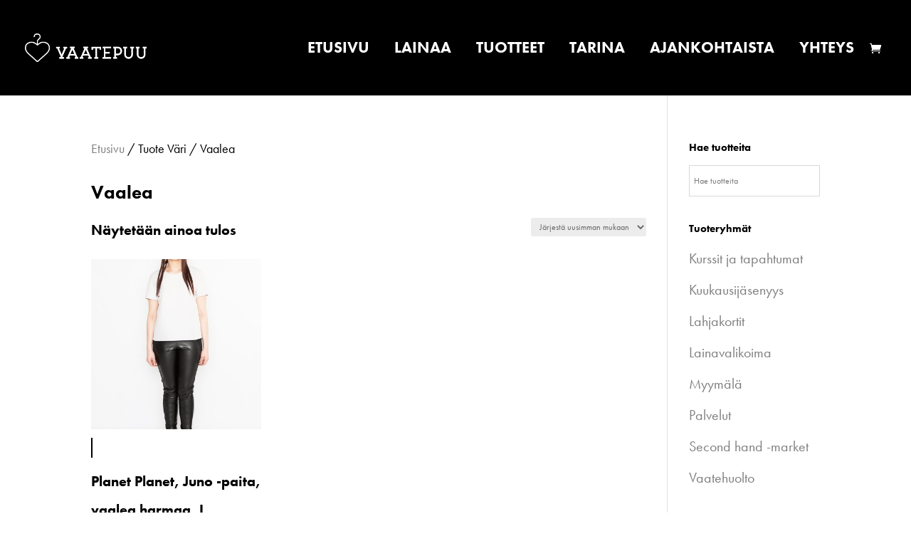

--- FILE ---
content_type: text/css
request_url: https://vaatepuu.fi/wp-content/themes/Divi-child/style.css?ver=4.21.0
body_size: 7874
content:
/*
 Theme Name:     Divi Child Theme
 Theme URI:      https://www.elegantthemes.com/gallery/divi/
 Description:    Divi Child Theme
 Author:         Kanerva Kangasluoma / Grisaille
 Author URI:     https://www.grisaille.fi
 Template:       Divi
 Version:        1.0.1
*/

@import url("../Divi/style.css");

/* =Theme customization starts here
------------------------------------------------------- */

ul.woocommerce-error li {
    background: #da7d7d;
    padding: 10px !important;
}
select {
    font-size: 1em;
    line-height: 1;
    width: 100%;
    margin: 0 0 1em 0;
}

.cart_choose_store select {
    margin: 1em 0 1em 0;
}
.woocommerce .cart-collaterals .cart_choose_store {
    float: left;
    width: 48%;
}

.admin-section {
    margin: 2em 0 0 0;
}
.page-description .tagcloud a {
    color: #fff!important;
    background-color: #000!important;
    border-radius: 0;
    font-size: 23px !important;
    margin: 10px 10px 10px 0;
    padding: 5px 20px;
}

.admin-section.barcode {
    border: 1px solid #eee;
    text-align:center;
    padding: 0 0 0.5em;
}

/* Oma CSS Divi */

body, .woocommerce {
    font-family: "futura-pt", sans-serif !important;
    font-style: normal;
    font-weight: 400;
}

body, html {
    overflow-x: hidden;
}

h1,
h2,
h3,
h4,
h5,
h6 {
font-weight: 700;
line-height: 1.7em;
}

h1 {
    font-size: 32px;
}

h2 {
    font-size: 26px;
    padding: 10px 0;
}

p {
    font-size: 20px;
    font-weight: 400;
}
.et_pb_newsletter.et_pb_newsletter_layout_top_bottom .et_pb_newsletter_description {
    padding-bottom: 0;
        margin-bottom: 0;
}

input {
    font-family: "futura-pt", sans-serif !important;
}

.et_header_style_centered #top-menu li a {
    padding-bottom: 22px;
}
.et_header_style_centered #top-menu li a {
    font-weight: 700 !important;
    font-size: 22px !important;
    line-height: 14px !important;
}

#top-menu li {
    padding-right: 30px;
}

.et_fixed_nav.et_show_nav.et_header_style_centered #page-container {
    padding-top: 62px !important;
}

#top-menu a, .et_fixed_nav #et-top-navigation, #main-header{
    transition: none !important;
}

.artikkeli a, .tietosuoja a {
color: #999 !important;
}

.yhteys {
    font-size: 22px;
}

/* Lisätään riviväliä numeroituun listaan */

#left-area ol, .comment-content ol, .entry-content ol, body.et-pb-preview #main-content .container ol {
    line-height: 1.7em;
}

/* Blogiartikkelin metatiedot */

.et_pb_title_container h1.entry-title {
    padding-bottom: 0;
    line-height: 1.4em;
}

p.et_pb_title_meta_container {
    padding-bottom: 0;
    line-height: 0.9em;
}

.et_pb_post_title_0 .et_pb_title_container .et_pb_title_meta_container {
    padding-top: 15px;
}

/* Etusivun nostojen hover-efekti */
.nosto a:hover, .nosto a:hover h2, .somelinkki a:hover {
color: rgba(0,0,0,.6) !important;
}

/* Poistetaan reunaviivat bloginostoista */
.et_pb_blog_grid .et_pb_post {
border: none;
}

/* Lisätään marginaalia bloginostojen alle */
.et_pb_gutters2 .et_pb_column_4_4 .et_pb_blog_grid .column.size-1of3 .et_pb_post, .et_pb_gutters2.et_pb_row .et_pb_column_4_4 .et_pb_blog_grid .column.size-1of3 .et_pb_post {
    margin-bottom: 40px;
}

/*  Lisätään paddingia bloginostojen tekstin yläpuolelle */
.et_pb_blog_0 .et_pb_post .post-content {
    padding-top: 20px;
}

/* Navigaatio */
#et-top-navigation {
    margin: 0 auto;
}

#top-menu li a, .et_mobile_menu li a {
    font-weight: 700;
    font-size: 22px;
}

#et-info-email:hover, #et-secondary-menu>ul>li>a:hover, #top-menu-nav>ul>li>a:hover, .et-social-icons a:hover {
    opacity: .8;
}

#top-menu li.current-menu-item>a, .et_mobile_menu li.current-menu-item>a {
    text-decoration: underline;
}

/* Blockquote */
blockquote {
    margin: 20px 0 30px;
    padding-left: 0;
    border: none;
}

/* Some-ikonit Seuraa Vaatepuuta -boksissa */
.icon {
float: left;
clear: both;
}
.follow {
width: 80%;
float: left;
padding-top: 5px;
padding-bottom: 10px;
padding-left: 20px
}


/* Muokataan footeria */
#main-footer .footer-widget h4 {
line-height: 1.2em;
}

#footer-widgets {
border-bottom: 1px solid rgba(255,255,255,.8);
}

#footer-widgets .footer-widget li {
    padding-left: 0 !important;
}

.footer-widget h4, .bottom-nav li {
font-weight: 700;
}

.et_pb_gutters2.et_pb_footer_columns1 .footer-widget .fwidget .footerLogo {
    margin-right: 70px;
}

.bottom-nav, .bottom-nav a, .bottom-nav li.current-menu-item a {
    color: #ffffff !important;
}

/* Oma koodi Footeriin */

ul.footer {
    display: block;
    clear: both;
}

ul.footer li {
    list-style-type: none;
    float: left;
}

ul.footer li:first-child:before {
    content: "" !important;
}

ul.footer li:first-child {
    font-weight: 700;
}

/* Muutetaan teeman footer-muotoiluja */
#footer-widgets .footer-widget li::before {
    position: relative;
    top: 0;
    left: 0;
    border: none;
    content: "| ";
}

/* Some-elementtien hover footerissa */
a:hover .some {
color: rgba(255,255,255,.8);
}

/* Footer some-ikonit */
.et-social-instagram a:before { 
content: '\e09a';
}

#footer-info, .et-social-icons {
    text-align: left;
}

.et-social-icons li:first-child {
    margin-left: 0;
}

.bottom-nav, #footer-bottom {
    text-align: left;
}

/* Muokataan mobiilinavigaatiota */
/* Piilotetaan select page -teksti  */
.mobile_nav.closed span.select_page, .mobile_nav.opened span.select_page {
display: none;
}

.mobile_menu_bar::before {
    font-size: 50px;
    color: #fff !important;
}

.et_mobile_menu {
border: none;
width: 230px;
position: inherit;
}

.et_mobile_menu li a {
text-transform: uppercase;
}

.et_header_style_centered #main-header {
    padding: 10px 0 !important;
}

@media portrait and (max-width: 768px) {
.et_header_style_centered #main-header .container {
    height: 50px;
}
    }

/* Muokataan bloginoston otsikko jotta rivittyy kauniisti */

@media (max-width: 1340px) {
.et_pb_blog_0 .et_pb_post .entry-title {
    font-size: 20px !important;
        line-height: 1.2em;
}
}
.et_pb_blog_0 .et_pb_post .entry-title {
    font-size: 24px;
}

/* Kommenttikentän yläpuolelle vähemmän paddingia */
#comment-wrap {
    padding-top: 0;
}

/* Responsiivisuuden muotoilut */

/* Tyylit näkymille joiden leveys on korkeintaan 1190px */

@media (max-width: 1190px) {
.et_pb_post_title_0 .et_pb_title_container .et_pb_title_meta_container {
    text-align: left !important;
}
}

/* Tyylit näkymille joiden leveys on korkeintaan 1080px */
@media (max-width: 1080px) {
h1, h2, h3, h4, h5, h6 {
    line-height: 1.2em !important;
}
}

@media (min-width: 981px) {
.et_pb_column_single {
    padding: 0 !important;
}
}

/* Tyylit näkymille joiden leveys on korkeintaan 980px */
@media (max-width: 980px) {
    .et-cart-info span:before {
        font-size: 25px;
    }

    .et_header_style_centered #et-top-navigation .et-cart-info {
        margin-top: 5px !important;
        z-index:111;
        position: relative;
    }
    

.et_header_style_centered #et_mobile_nav_menu {
    margin-top: 0;
    margin-bottom: 5px;
    padding-top: 10px;
    padding-bottom: 10px;
    }	
    .et_header_style_centered .et_mobile_menu {
    top: 40px;
    left: -40px;
}
    .et_fixed_nav.et_show_nav.et_header_style_centered #page-container {
    padding-top: 54px !important;
}
    blockquote {
    margin: 0;
}
    .et_header_style_centered .mobile_menu_bar {
    top: -5px !important;
    left: -20px;
}
    #main-footer .footer-widget h4, #main-footer .footer-widget p {
    font-size: 26px;
}
ul.footer li {
    float: none;
    }
ul.footer li:before {
    content: "" !important;
    }
#footerLeft, #footerRight {
    width: 100%;
    float: none;
    }
.footer-widget:nth-child(n) {
    width: 100% !important;
}
#footer-widgets .footer-widget .fwidget {
    margin-bottom: 0 !important;
}
    #footer-widgets {
            padding-top: 0;
        padding-bottom: 0;
    }
#footerContact {
        margin-top: 15%;
    }
}

/* Tyylit näkymille joiden leveys on korkeintaan 768px */
@media (max-width: 768px) {
    #main-content .container {
    padding-top: 20px;
}
    #footer-widgets .footer-widget li {
    padding-left: 0;
}
.et_pb_blog_0 .et_pb_post .post-content, .et_pb_blog_0.et_pb_bg_layout_light .et_pb_post .post-content p, .et_pb_blog_0.et_pb_bg_layout_dark .et_pb_post .post-content p, .et_pb_blog_0 .et_pb_post .entry-title {
    margin-left: -20px;
}
.follow {
    font-size: 22px;
}
    .woocommerce table.shop_attributes {
        font-size: 20px;
    }
    #content-area table td, #content-area table th, #content-area table tr, #main-content table.cart td, #main-content table.cart th, #main-content table.cart tr, table.cart td, table.cart th, table.cart tr {
        padding-left: 0;
    }
    body.woocommerce #content-area div.product .woocommerce-tabs .panel, body.woocommerce div.product .woocommerce-tabs .panel {
    padding: 20px;
}
    .woocommerce nav.woocommerce-pagination {
    font-size: 20px;
}	
    .woocommerce-product-details__short-description ul li {
        font-size: 20px;
    }
    .summary.entry-summary {
    margin-bottom: 1em;
}	
    .woocommerce div.product div.summary {
    margin-bottom: 1em !important;
}	
    h2 {
        line-height: 1.4em;
    }
    
    .woocommerce ul.products li.product:nth-child(2n), .woocommerce-page ul.products li.product:nth-child(2n), .woocommerce-page[class*="columns-3"] ul.products li.product:nth-child(2n), 	
.woocommerce[class*="columns-3"] ul.products li.product:nth-child(2n){
    float: left;
}	

}

@media (max-width: 660px){
    .et_pb_post p{
        padding-left: 0;
    }
}

/* Tyylit näkymille joiden leveys on korkeintaan 480px */
@media (max-width: 480px) {
.seuraa p {
    line-height: 1.2em;
}
#main-footer .footer-widget h4, #main-footer .footer-widget p {
    font-size: 20px;
}
.some{
    margin-left: 20px;
}
    
.icon {
    padding-left: 0;
}
.icon, .follow {
    padding-right: 0;
}
    
.et_pb_post_title_0 .et_pb_title_container .et_pb_title_meta_container{
    font-size: 20px !important;
    }
.yhteys {
    font-size: 26px;
}

}

/* Tyylit näkymille joiden leveys on korkeintaan 421px */
@media (max-width: 421px) {
    .page-numbers {
        font-size: 0.7em;
    }
}

/* Kuvien hover */

.et_overlay {
    border: 1px solid #000;
    background: rgba(0, 0, 0, 0.6);
    -webkit-transition: unset;
    -moz-transition: unset;
    transition: unset;
}

.et_overlay:before {
    color: rgba(0, 0, 0, 0) !important;
}


/* Woocommerce */
/* Muutetaan kerralla kaikkien woocommercen painikkeiden väri */

input.button.alt, input#submit.alt, a.button.alt, button.button.alt, input.button.alt, .woocommerce-page input.button.alt, .woocommerce-page input#submit.alt, .woocommerce-page a.button.alt, .woocommerce-page button.button.alt, .woocommerce-page input.button.alt, input[type=submit]
{
padding: 5px 10px;
font-family: "futura-pt", sans-serif !important;
font-size: 18px;
background-color: #000 !important;
color: #fff !important;
}

input.button:hover, input#submit:hover, a.button:hover, button.button:hover, input.button:hover, .woocommerce-page input.button:hover, .woocommerce-page input#submit:hover, .woocommerce-page a.button:hover, .woocommerce-page button.button:hover, .woocommerce-page input.button:hover, input[type=submit]:hover
{
background-color: rgba(0,0,0,.6) !important;
color: #fff !important;
}

input.button, input#submit, .woocommerce a.button, .woocommerce button.button, .woocommerce input.button, .woocommerce-page input.button, .woocommerce-page input#submit, .woocommerce-page a.button, .woocommerce-page button.button, .woocommerce-page input.button, input[type=submit]
{
padding: 5px 10px;
font-family: "futura-pt", sans-serif !important;
font-size: 18px;
background: #000 !important;
color: #fff !important;
}

input.button.alt:hover, input#submit.alt:hover, .woocommerce a.button.alt:hover, .woocommerce button.button.alt:hover, .woocommerce input.button.alt:hover, .woocommerce-page input.button.alt:hover, .woocommerce-page input#submit.alt:hover, .woocommerce-page a.button.alt:hover, .woocommerce-page button.button.alt:hover, .woocommerce-page input.button.alt:hover
{
background: rgba(0,0,0,.6)  !important;
color: #fff !important;
}

input[type=submit] {
border: none;
}

input.text, input.title, input[type=email], input[type=password], input[type=tel], input[type=text], input[type=url], select, textarea {
font-family: "futura-pt", sans-serif !important;
}

/* Woocommerce - yleisiä määrityksiä */

.woocommerce a {
color: #7f7f7f;
}

p.woocommerce-result-count {
font-size: 18px;
color: #000;
}

.product-title, .woocommerce a.remove, .woocommerce form .form-row .required {
color: #000 !important;
}

/* Näytätään ostoskori päänavigaatiosta */
.et_header_style_centered #et-top-navigation .et-cart-info {
    display: block !important;
    float: right;
    width: 20px;
    margin: 0;
}

.et_header_style_centered nav#top-menu-nav {
    width: calc(100% - 30px);
}

/* Piilotetaan lukumäärä-valitsin lisää ostoskoriin -kohdasta */

.quantity input.qty, .woocommerce .quantity input.qty, .woocommerce-page .quantity input.qty, .woocommerce-page .quantity input.qty {
    display: none;
}

/* Poistetaan korostusväri Kategoria-osion kappalemäärän perästä */
mark.count {
    background-color: transparent;
}

/* Muutetaan viestien taustaväri */
.woocommerce-info, .woocommerce-message {
background-color: #000 !important;
}

.woocommerce .woocommerce-message {
    background-color:#2ea3f2!important;
}

/* Poistetaan tuplaviiva ostoskorin summan yläpuolelta */
.woocommerce .widget_shopping_cart .total, .woocommerce.widget_shopping_cart .total {
border: none;
}

.woocommerce .woocommerce-breadcrumb {
color: #000;
font-size: 18px;
}

.search-field  {
background-color: #fff;
border: 1px solid #000;
font-family: inherit !important;
font-size: 18px;
width: 60%;
padding: 4px 10px;
box-sizing: border-box;
}

.woocommerce-product-gallery__trigger {
display: none;
}

/* My Account -sivun navigaatiosta bulletit ja padding pois */
.woocommerce-account .woocommerce-MyAccount-navigation li {
list-style-type: none;
}

#left-area ul {
padding-left: 0;
}

/* Muutetaan tähtien väri */
.woocommerce .star-rating:before, .woocommerce-page .star-rating:before {
    color: #000 !important;
}

/* Muutetaan ale-hinnan taustaväri ja poistetaan kulmien pyöristys*/
.woocommerce span.onsale, .woocommerce-page span.onsale {
background: #000 !important;
border-radius: 0 !important;
}

/* Poista ostoskorista -ruksin tausta */
.woocommerce a:hover.remove {
background-color: #000 !important;
}

/* Poista valinta -ruksin tausta */
.woocommerce .woocommerce-widget-layered-nav-list .woocommerce-widget-layered-nav-list__item--chosen a::before {
    color: #000;
}

/* Poistetaan alleviivaus - pakolliset kentät */
abbr[title], acronym[title] {
    text-decoration: none;
}

/* Päivitä ostoskori-nappi */
.woocommerce input.button:disabled, .woocommerce input.button:disabled[disabled] {
opacity: 1;
}

/* Muutetaan hakusanojen ja taustan väriä hakusanapilvessä */
.tagcloud a {
color: #fff !important;
background-color: #000 !important;
border-radius: 0;
}

.tagcloud a:hover {
background-color: rgba(0,0,0,.6)  !important;
}

/* Piilotetaan tuotteiden hinnat sivupalkin valikosta */
ul.product_list_widget span.woocommerce-Price-amount.amount, ul.product_list_widget .star-rating {
display: none;
}

/* Tuotteen meta-tiedot */
.product_meta {
border-top: none;
font-size: 18px;
}

/* Muokataan 'lisää kpl ostoskoriin' taustoja ja poistetaan pyöristys kulmista */
.quantity input.qty, .woocommerce .quantity input.qty, .woocommerce-page .quantity input.qty, .woocommerce-page .quantity input.qty, .woocommerce-cart table.cart td.actions .coupon .input-text {
    height: auto;
    -webkit-border-radius: 0 !important;
    -moz-border-radius: 0 !important;
    border-radius: 0 !important;
    font-family: inherit;
    font-size: 18px !important;
    font-weight: 400 !important;
}

.quantity input.qty, .woocommerce .quantity input.qty, .woocommerce-page .quantity input.qty, .woocommerce-page .quantity input.qty {
    padding:9px;
    background-color: #000 !important;
}

/* Syötä kuponki-koodi -kenttä */
.woocommerce-cart table.cart td.actions .coupon .input-text {
    padding:8px;
    border: 1px solid #000 !important;
    color:#000 !important;
    background-color: #fff !important;
}

div.product form.cart div.quantity, .woocommerce div.product form.cart div.quantity, .woocommerce-page div.product form.cart div.quantity, .woocommerce-page div.product form.cart div.quantity {
    -webkit-border-radius: 0 !important;
    -moz-border-radius: 0 !important;
    border-radius: 0 !important;
}

/*  Suodata hinnan perusteella -liukupalkki */
.woocommerce .widget_price_filter .price_slider_wrapper .ui-widget-content {
    background-color: #000;
}

.woocommerce .widget_price_filter .ui-slider .ui-slider-handle  {
    background-color: #7f7f7f;
}

.woocommerce .widget_price_filter .ui-slider .ui-slider-range {
    background-color: #505050;
}

/* Piilotetaan tuotearvostelu */
.woocommerce #review_form #respond textarea {
    display: none;
}

/* Woocommerce tuotteen tagit yms. muutetaan väri */
#et_search_icon:hover, .mobile_menu_bar::before, .mobile_menu_bar::after, .et_toggle_slide_menu::after, .et-social-icon a:hover, .et_pb_sum, .et_pb_pricing li a, .et_pb_pricing_table_button, .et_overlay::before, .entry-summary p.price ins, .woocommerce div.product span.price, .woocommerce-page div.product span.price, .woocommerce #content div.product span.price, .woocommerce-page #content div.product span.price, .woocommerce div.product p.price, .woocommerce-page div.product p.price, .woocommerce #content div.product p.price, .woocommerce-page #content div.product p.price, .et_pb_member_social_links a:hover, .woocommerce .star-rating span::before, .woocommerce-page .star-rating span::before, .et_pb_widget li a:hover, .et_pb_filterable_portfolio .et_pb_portfolio_filters li a.active, .et_pb_filterable_portfolio .et_pb_portofolio_pagination ul li a.active, .et_pb_gallery .et_pb_gallery_pagination ul li a.active, .wp-pagenavi span.current, .wp-pagenavi a:hover, .nav-single a, .posted_in a {
    color: #000;
}

.woocommerce ul.products li.product .price, .woocommerce ul.products li.product .price del, .woocommerce-page ul.products li.product .price, .woocommerce-page ul.products li.product .price del {
    margin: 0 !important;
    color: #666 !important;
    font-size: 18px;
}

.price .pro_price_extra_info {
    font-size: 100% !important;
}

/* Pagination */
.woocommerce nav.woocommerce-pagination ul li a:focus, .woocommerce nav.woocommerce-pagination ul li a:hover, .woocommerce nav.woocommerce-pagination ul li span.current {
    color: #fff;
    background-color: #000;
}

.woocommerce a.page-numbers  {
    color: #000;
}

.woocommerce nav.woocommerce-pagination ul li {
    border-right-color: #000;
}

.woocommerce nav.woocommerce-pagination ul {
    border: 1px solid #000;
}

.woocommerce nav.woocommerce-pagination ul li:last-child {
    border-right: none;
}

/* Tuotetiedot */

span.tagged_as, span.posted_in {
        display: block;
    }
    .woocommerce-product-details__short-description ul li {
        list-style-type: none;
    }
span.tagged_as a {
    color: #000;
}
    p.woocommerce-result-count {
    padding-bottom: 0;
    font-size: 20px;
    font-weight: 700;
}

/* https://vaatepuu.fi/wp-content/et-cache/global/et-divi-customizer-cpt-global-16018906807386.min.css */
body,.et-db #et-boc .et-l .et_pb_column_1_2 .et_quote_content blockquote cite,.et-db #et-boc .et-l .et_pb_column_1_2 .et_link_content a.et_link_main_url,.et-db #et-boc .et-l .et_pb_column_1_3 .et_quote_content blockquote cite,.et-db #et-boc .et-l .et_pb_column_3_8 .et_quote_content blockquote cite,.et-db #et-boc .et-l .et_pb_column_1_4 .et_quote_content blockquote cite,.et-db #et-boc .et-l .et_pb_blog_grid .et_quote_content blockquote cite,.et-db #et-boc .et-l .et_pb_column_1_3 .et_link_content a.et_link_main_url,.et-db #et-boc .et-l .et_pb_column_3_8 .et_link_content a.et_link_main_url,.et-db #et-boc .et-l .et_pb_column_1_4 .et_link_content a.et_link_main_url,.et-db #et-boc .et-l .et_pb_blog_grid .et_link_content a.et_link_main_url,body.et-db #et-boc .et-l .et_pb_bg_layout_light .et_pb_post p,body.et-db #et-boc .et-l .et_pb_bg_layout_dark .et_pb_post p{font-size:20px}.et-db #et-boc .et-l .et_pb_slide_content,.et-db #et-boc .et-l .et_pb_best_value{font-size:22px}body{color:#000000}h1,.et-db #et-boc .et-l h1,h2,.et-db #et-boc .et-l h2,h3,.et-db #et-boc .et-l h3,h4,.et-db #et-boc .et-l h4,h5,.et-db #et-boc .et-l h5,h6,.et-db #et-boc .et-l h6{color:#000000}.woocommerce #respond input#submit,.woocommerce-page #respond input#submit,.woocommerce #content input.button,.woocommerce-page #content input.button,.woocommerce-message,.woocommerce-error,.woocommerce-info{background:#ffffff!important}#et_search_icon:hover,.mobile_menu_bar:before,.mobile_menu_bar:after,.et_toggle_slide_menu:after,.et-social-icon a:hover,.et_pb_sum,.et-db #et-boc .et-l .et_pb_sum,.et-db #et-boc .et-l .et_pb_pricing li a,.et-db #et-boc .et-l .et_pb_pricing_table_button,.et_overlay:before,.et-db #et-boc .et-l .et_overlay:before,.entry-summary p.price ins,.et-db #et-boc .et-l .entry-summary p.price ins,.woocommerce div.product span.price,.woocommerce-page div.product span.price,.woocommerce #content div.product span.price,.woocommerce-page #content div.product span.price,.woocommerce div.product p.price,.woocommerce-page div.product p.price,.woocommerce #content div.product p.price,.woocommerce-page #content div.product p.price,.et-db #et-boc .et-l .et_pb_member_social_links a:hover,.woocommerce .star-rating span:before,.woocommerce-page .star-rating span:before,.et_pb_widget li a:hover,.et-db #et-boc .et-l .et_pb_widget li a:hover,.et-db #et-boc .et-l .et_pb_filterable_portfolio .et_pb_portfolio_filters li a.active,.et-db #et-boc .et-l .et_pb_filterable_portfolio .et_pb_portofolio_pagination ul li a.active,.et-db #et-boc .et-l .et_pb_gallery .et_pb_gallery_pagination ul li a.active,.wp-pagenavi span.current,.wp-pagenavi a:hover,.nav-single a,.et-db #et-boc .et-l .nav-single a,.tagged_as a,.et-db #et-boc .et-l .tagged_as a,.posted_in a,.et-db #et-boc .et-l .posted_in a{color:#ffffff}.et-db #et-boc .et-l .et_pb_contact_submit,.et-db #et-boc .et-l .et_password_protected_form .et_submit_button,.et-db #et-boc .et-l .et_pb_bg_layout_light .et_pb_newsletter_button,.et-db #et-boc .et-l .comment-reply-link,.et-db .form-submit #et-boc .et-l .et_pb_button,.et-db #et-boc .et-l .et_pb_bg_layout_light .et_pb_promo_button,.et-db #et-boc .et-l .et_pb_bg_layout_light .et_pb_more_button,.woocommerce a.button.alt,.woocommerce.et-db #et-boc .et-l a.button.alt,.woocommerce-page a.button.alt,.woocommerce-page.et-db #et-boc .et-l a.button.alt,.woocommerce button.button.alt,.woocommerce.et-db #et-boc .et-l button.button.alt,.woocommerce button.button.alt.disabled,.woocommerce.et-db #et-boc .et-l button.button.alt.disabled,.woocommerce-page button.button.alt,.woocommerce-page.et-db #et-boc .et-l button.button.alt,.woocommerce-page button.button.alt.disabled,.woocommerce-page.et-db #et-boc .et-l button.button.alt.disabled,.woocommerce input.button.alt,.woocommerce.et-db #et-boc .et-l input.button.alt,.woocommerce-page input.button.alt,.woocommerce-page.et-db #et-boc .et-l input.button.alt,.woocommerce #respond input#submit.alt,.woocommerce-page #respond input#submit.alt,.woocommerce #content input.button.alt,.woocommerce #content.et-db #et-boc .et-l input.button.alt,.woocommerce-page #content input.button.alt,.woocommerce-page #content.et-db #et-boc .et-l input.button.alt,.woocommerce a.button,.woocommerce.et-db #et-boc .et-l a.button,.woocommerce-page a.button,.woocommerce-page.et-db #et-boc .et-l a.button,.woocommerce button.button,.woocommerce.et-db #et-boc .et-l button.button,.woocommerce-page button.button,.woocommerce-page.et-db #et-boc .et-l button.button,.woocommerce input.button,.woocommerce.et-db #et-boc .et-l input.button,.woocommerce-page input.button,.woocommerce-page.et-db #et-boc .et-l input.button,.et-db #et-boc .et-l .et_pb_contact p input[type="checkbox"]:checked+label i:before,.et-db #et-boc .et-l .et_pb_bg_layout_light.et_pb_module.et_pb_button{color:#ffffff}.footer-widget h4,.et-db #et-boc .et-l .footer-widget h4{color:#ffffff}.et-search-form,.et-db #et-boc .et-l .et-search-form,.nav li ul,.et-db #et-boc .et-l .nav li ul,.et_mobile_menu,.et-db #et-boc .et-l .et_mobile_menu,.footer-widget li:before,.et-db #et-boc .et-l .footer-widget li:before,.et-db #et-boc .et-l .et_pb_pricing li:before,blockquote,.et-db #et-boc .et-l blockquote{border-color:#ffffff}.et-db #et-boc .et-l .et_pb_counter_amount,.et-db #et-boc .et-l .et_pb_featured_table .et_pb_pricing_heading,.et_quote_content,.et-db #et-boc .et-l .et_quote_content,.et_link_content,.et-db #et-boc .et-l .et_link_content,.et_audio_content,.et-db #et-boc .et-l .et_audio_content,.et-db #et-boc .et-l .et_pb_post_slider.et_pb_bg_layout_dark,.et_slide_in_menu_container,.et-db #et-boc .et-l .et_slide_in_menu_container,.et-db #et-boc .et-l .et_pb_contact p input[type="radio"]:checked+label i:before{background-color:#ffffff}.container,.et-db #et-boc .et-l .container,.et-db #et-boc .et-l .et_pb_row,.et-db #et-boc .et-l .et_pb_slider .et_pb_container,.et-db #et-boc .et-l .et_pb_fullwidth_section .et_pb_title_container,.et-db #et-boc .et-l .et_pb_fullwidth_section .et_pb_title_featured_container,.et-db #et-boc .et-l .et_pb_fullwidth_header:not(.et_pb_fullscreen) .et_pb_fullwidth_header_container{max-width:1180px}.et_boxed_layout #page-container,.et_boxed_layout.et_non_fixed_nav.et_transparent_nav #page-container #top-header,.et_boxed_layout.et_non_fixed_nav.et_transparent_nav #page-container #main-header,.et_fixed_nav.et_boxed_layout #page-container #top-header,.et_fixed_nav.et_boxed_layout #page-container #main-header,.et_boxed_layout #page-container .container,.et_boxed_layout.et-db #et-boc .et-l #page-container .et_pb_row{max-width:1340px}a,.et-db #et-boc .et-l a{color:#000000}#main-header,#main-header .nav li ul,.et-search-form,#main-header .et_mobile_menu{background-color:#000000}#top-header,#et-secondary-nav li ul{background-color:#000000}.et_header_style_centered .mobile_nav .select_page,.et_header_style_split .mobile_nav .select_page,.et_nav_text_color_light #top-menu>li>a,.et_nav_text_color_dark #top-menu>li>a,#top-menu a,.et_mobile_menu li a,.et-db #et-boc .et-l .et_mobile_menu li a,.et_nav_text_color_light .et_mobile_menu li a,.et-db #et-boc .et-l .et_nav_text_color_light .et_mobile_menu li a,.et_nav_text_color_dark .et_mobile_menu li a,.et-db #et-boc .et-l .et_nav_text_color_dark .et_mobile_menu li a,#et_search_icon:before,.et_search_form_container input,span.et_close_search_field:after,#et-top-navigation .et-cart-info{color:#ffffff}.et_search_form_container input::-moz-placeholder{color:#ffffff}.et_search_form_container input::-webkit-input-placeholder{color:#ffffff}.et_search_form_container input:-ms-input-placeholder{color:#ffffff}#top-header,#top-header a,#et-secondary-nav li li a,#top-header .et-social-icon a:before{font-size:14px}#top-menu li a{font-size:22px}body.et_vertical_nav .container.et_search_form_container .et-search-form input{font-size:22px!important}#top-menu li a,.et_search_form_container input{font-weight:normal;font-style:normal;text-transform:uppercase;text-decoration:none}.et_search_form_container input::-moz-placeholder{font-weight:normal;font-style:normal;text-transform:uppercase;text-decoration:none}.et_search_form_container input::-webkit-input-placeholder{font-weight:normal;font-style:normal;text-transform:uppercase;text-decoration:none}.et_search_form_container input:-ms-input-placeholder{font-weight:normal;font-style:normal;text-transform:uppercase;text-decoration:none}#top-menu li.current-menu-ancestor>a,#top-menu li.current-menu-item>a,#top-menu li.current_page_item>a,.et_color_scheme_red #top-menu li.current-menu-ancestor>a,.et_color_scheme_red #top-menu li.current-menu-item>a,.et_color_scheme_red #top-menu li.current_page_item>a,.et_color_scheme_pink #top-menu li.current-menu-ancestor>a,.et_color_scheme_pink #top-menu li.current-menu-item>a,.et_color_scheme_pink #top-menu li.current_page_item>a,.et_color_scheme_orange #top-menu li.current-menu-ancestor>a,.et_color_scheme_orange #top-menu li.current-menu-item>a,.et_color_scheme_orange #top-menu li.current_page_item>a,.et_color_scheme_green #top-menu li.current-menu-ancestor>a,.et_color_scheme_green #top-menu li.current-menu-item>a,.et_color_scheme_green #top-menu li.current_page_item>a{color:#ffffff}#main-footer{background-color:#000000}#footer-widgets .footer-widget a,#footer-widgets .footer-widget li a,#footer-widgets .footer-widget li a:hover{color:#ffffff}.footer-widget{color:#ffffff}#main-footer .footer-widget h4{color:#ffffff}.footer-widget li:before{border-color:#ffffff}.footer-widget,.footer-widget li,.footer-widget li a,#footer-info{font-size:22px}.footer-widget .et_pb_widget div,.footer-widget .et_pb_widget ul,.footer-widget .et_pb_widget ol,.footer-widget .et_pb_widget label{line-height:1.7em}#footer-widgets .footer-widget li:before{top:15.7px}#et-footer-nav{background-color:#000000}.bottom-nav,.bottom-nav a,.bottom-nav li.current-menu-item a{color:#ffffff}#et-footer-nav .bottom-nav li.current-menu-item a{color:#ffffff}.bottom-nav,.bottom-nav a{font-size:20px}#footer-bottom{background-color:#000000}#footer-info,#footer-info a{color:#ffffff}#footer-info{font-size:16px}#footer-bottom .et-social-icon a{color:#ffffff}body .et_pb_button,body.et-db #et-boc .et-l .et_pb_button,.woocommerce a.button.alt,.woocommerce.et-db #et-boc .et-l a.button.alt,.woocommerce-page a.button.alt,.woocommerce-page.et-db #et-boc .et-l a.button.alt,.woocommerce button.button.alt,.woocommerce.et-db #et-boc .et-l button.button.alt,.woocommerce button.button.alt.disabled,.woocommerce.et-db #et-boc .et-l button.button.alt.disabled,.woocommerce-page button.button.alt,.woocommerce-page.et-db #et-boc .et-l button.button.alt,.woocommerce-page button.button.alt.disabled,.woocommerce-page.et-db #et-boc .et-l button.button.alt.disabled,.woocommerce input.button.alt,.woocommerce.et-db #et-boc .et-l input.button.alt,.woocommerce-page input.button.alt,.woocommerce-page.et-db #et-boc .et-l input.button.alt,.woocommerce #respond input#submit.alt,.woocommerce-page #respond input#submit.alt,.woocommerce #content input.button.alt,.woocommerce #content.et-db #et-boc .et-l input.button.alt,.woocommerce-page #content input.button.alt,.woocommerce-page #content.et-db #et-boc .et-l input.button.alt,.woocommerce a.button,.woocommerce.et-db #et-boc .et-l a.button,.woocommerce-page a.button,.woocommerce-page.et-db #et-boc .et-l a.button,.woocommerce button.button,.woocommerce.et-db #et-boc .et-l button.button,.woocommerce-page button.button,.woocommerce-page.et-db #et-boc .et-l button.button,.woocommerce input.button,.woocommerce.et-db #et-boc .et-l input.button,.woocommerce-page input.button,.woocommerce-page.et-db #et-boc .et-l input.button,.woocommerce #respond input#submit,.woocommerce-page #respond input#submit,.woocommerce #content input.button,.woocommerce #content.et-db #et-boc .et-l input.button,.woocommerce-page #content input.button,.woocommerce-page #content.et-db #et-boc .et-l input.button,.woocommerce-message a.button.wc-forward{font-size:14px;background-color:#000000;border-width:0px!important;border-color:#000000;border-radius:0px;font-weight:bold;font-style:normal;text-transform:none;text-decoration:none;;letter-spacing:1px}body.et_pb_button_helper_class .et_pb_button,body.et_pb_button_helper_class.et-db #et-boc .et-l .et_pb_button,body.et_pb_button_helper_class .et_pb_module.et_pb_button,body.et_pb_button_helper_class.et-db #et-boc .et-l .et_pb_module.et_pb_button,.woocommerce.et_pb_button_helper_class a.button.alt,.woocommerce.et_pb_button_helper_class.et-db #et-boc .et-l a.button.alt,.woocommerce-page.et_pb_button_helper_class a.button.alt,.woocommerce-page.et_pb_button_helper_class.et-db #et-boc .et-l a.button.alt,.woocommerce.et_pb_button_helper_class button.button.alt,.woocommerce.et_pb_button_helper_class.et-db #et-boc .et-l button.button.alt,.woocommerce.et_pb_button_helper_class button.button.alt.disabled,.woocommerce.et_pb_button_helper_class.et-db #et-boc .et-l button.button.alt.disabled,.woocommerce-page.et_pb_button_helper_class button.button.alt,.woocommerce-page.et_pb_button_helper_class.et-db #et-boc .et-l button.button.alt,.woocommerce-page.et_pb_button_helper_class button.button.alt.disabled,.woocommerce-page.et_pb_button_helper_class.et-db #et-boc .et-l button.button.alt.disabled,.woocommerce.et_pb_button_helper_class input.button.alt,.woocommerce.et_pb_button_helper_class.et-db #et-boc .et-l input.button.alt,.woocommerce-page.et_pb_button_helper_class input.button.alt,.woocommerce-page.et_pb_button_helper_class.et-db #et-boc .et-l input.button.alt,.woocommerce.et_pb_button_helper_class #respond input#submit.alt,.woocommerce-page.et_pb_button_helper_class #respond input#submit.alt,.woocommerce.et_pb_button_helper_class #content input.button.alt,.woocommerce.et_pb_button_helper_class #content.et-db #et-boc .et-l input.button.alt,.woocommerce-page.et_pb_button_helper_class #content input.button.alt,.woocommerce-page.et_pb_button_helper_class #content.et-db #et-boc .et-l input.button.alt,.woocommerce.et_pb_button_helper_class a.button,.woocommerce.et_pb_button_helper_class.et-db #et-boc .et-l a.button,.woocommerce-page.et_pb_button_helper_class a.button,.woocommerce-page.et_pb_button_helper_class.et-db #et-boc .et-l a.button,.woocommerce.et_pb_button_helper_class button.button,.woocommerce.et_pb_button_helper_class.et-db #et-boc .et-l button.button,.woocommerce-page.et_pb_button_helper_class button.button,.woocommerce-page.et_pb_button_helper_class.et-db #et-boc .et-l button.button,.woocommerce.et_pb_button_helper_class input.button,.woocommerce.et_pb_button_helper_class.et-db #et-boc .et-l input.button,.woocommerce-page.et_pb_button_helper_class input.button,.woocommerce-page.et_pb_button_helper_class.et-db #et-boc .et-l input.button,.woocommerce.et_pb_button_helper_class #respond input#submit,.woocommerce-page.et_pb_button_helper_class #respond input#submit,.woocommerce.et_pb_button_helper_class #content input.button,.woocommerce.et_pb_button_helper_class #content.et-db #et-boc .et-l input.button,.woocommerce-page.et_pb_button_helper_class #content input.button,.woocommerce-page.et_pb_button_helper_class #content.et-db #et-boc .et-l input.button{}body .et_pb_button:after,body.et-db #et-boc .et-l .et_pb_button:after,.woocommerce a.button.alt:after,.woocommerce.et-db #et-boc .et-l a.button.alt:after,.woocommerce-page a.button.alt:after,.woocommerce-page.et-db #et-boc .et-l a.button.alt:after,.woocommerce button.button.alt:after,.woocommerce.et-db #et-boc .et-l button.button.alt:after,.woocommerce-page button.button.alt:after,.woocommerce-page.et-db #et-boc .et-l button.button.alt:after,.woocommerce input.button.alt:after,.woocommerce.et-db #et-boc .et-l input.button.alt:after,.woocommerce-page input.button.alt:after,.woocommerce-page.et-db #et-boc .et-l input.button.alt:after,.woocommerce #respond input#submit.alt:after,.woocommerce-page #respond input#submit.alt:after,.woocommerce #content input.button.alt:after,.woocommerce #content.et-db #et-boc .et-l input.button.alt:after,.woocommerce-page #content input.button.alt:after,.woocommerce-page #content.et-db #et-boc .et-l input.button.alt:after,.woocommerce a.button:after,.woocommerce.et-db #et-boc .et-l a.button:after,.woocommerce-page a.button:after,.woocommerce-page.et-db #et-boc .et-l a.button:after,.woocommerce button.button:after,.woocommerce.et-db #et-boc .et-l button.button:after,.woocommerce-page button.button:after,.woocommerce-page.et-db #et-boc .et-l button.button:after,.woocommerce input.button:after,.woocommerce.et-db #et-boc .et-l input.button:after,.woocommerce-page input.button:after,.woocommerce-page.et-db #et-boc .et-l input.button:after,.woocommerce #respond input#submit:after,.woocommerce-page #respond input#submit:after,.woocommerce #content input.button:after,.woocommerce #content.et-db #et-boc .et-l input.button:after,.woocommerce-page #content input.button:after,.woocommerce-page #content.et-db #et-boc .et-l input.button:after{font-size:22.4px}body .et_pb_button:hover,body.et-db #et-boc .et-l .et_pb_button:hover,.woocommerce a.button.alt:hover,.woocommerce.et-db #et-boc .et-l a.button.alt:hover,.woocommerce-page a.button.alt:hover,.woocommerce-page.et-db #et-boc .et-l a.button.alt:hover,.woocommerce button.button.alt:hover,.woocommerce.et-db #et-boc .et-l button.button.alt:hover,.woocommerce button.button.alt.disabled:hover,.woocommerce.et-db #et-boc .et-l button.button.alt.disabled:hover,.woocommerce-page button.button.alt:hover,.woocommerce-page.et-db #et-boc .et-l button.button.alt:hover,.woocommerce-page button.button.alt.disabled:hover,.woocommerce-page.et-db #et-boc .et-l button.button.alt.disabled:hover,.woocommerce input.button.alt:hover,.woocommerce.et-db #et-boc .et-l input.button.alt:hover,.woocommerce-page input.button.alt:hover,.woocommerce-page.et-db #et-boc .et-l input.button.alt:hover,.woocommerce #respond input#submit.alt:hover,.woocommerce-page #respond input#submit.alt:hover,.woocommerce #content input.button.alt:hover,.woocommerce #content.et-db #et-boc .et-l input.button.alt:hover,.woocommerce-page #content input.button.alt:hover,.woocommerce-page #content.et-db #et-boc .et-l input.button.alt:hover,.woocommerce a.button:hover,.woocommerce.et-db #et-boc .et-l a.button:hover,.woocommerce-page a.button:hover,.woocommerce-page.et-db #et-boc .et-l a.button:hover,.woocommerce button.button:hover,.woocommerce.et-db #et-boc .et-l button.button:hover,.woocommerce-page button.button:hover,.woocommerce-page.et-db #et-boc .et-l button.button:hover,.woocommerce input.button:hover,.woocommerce.et-db #et-boc .et-l input.button:hover,.woocommerce-page input.button:hover,.woocommerce-page.et-db #et-boc .et-l input.button:hover,.woocommerce #respond input#submit:hover,.woocommerce-page #respond input#submit:hover,.woocommerce #content input.button:hover,.woocommerce #content.et-db #et-boc .et-l input.button:hover,.woocommerce-page #content input.button:hover,.woocommerce-page #content.et-db #et-boc .et-l input.button:hover{background-color:#7f7f7f!important;border-color:#7f7f7f!important;border-radius:0px;letter-spacing:1px}h1,.et-db #et-boc .et-l h1,h2,.et-db #et-boc .et-l h2,h3,.et-db #et-boc .et-l h3,h4,.et-db #et-boc .et-l h4,h5,.et-db #et-boc .et-l h5,h6,.et-db #et-boc .et-l h6,.et_quote_content blockquote p,.et-db #et-boc .et-l .et_quote_content blockquote p,.et-db #et-boc .et-l .et_pb_slide_description .et_pb_slide_title{line-height:2em}body.home-posts #left-area .et_pb_post h2,body.archive #left-area .et_pb_post h2,body.search #left-area .et_pb_post h2,body.single .et_post_meta_wrapper h1{font-weight:bold;font-style:normal;text-transform:none;text-decoration:none}.et_slide_in_menu_container,.et_slide_in_menu_container .et-search-field{letter-spacing:px}.et_slide_in_menu_container .et-search-field::-moz-placeholder{letter-spacing:px}.et_slide_in_menu_container .et-search-field::-webkit-input-placeholder{letter-spacing:px}.et_slide_in_menu_container .et-search-field:-ms-input-placeholder{letter-spacing:px}@media only screen and (min-width:981px){.footer-widget h4{font-size:22px}.et_header_style_left #et-top-navigation,.et_header_style_split #et-top-navigation{padding:60px 0 0 0}.et_header_style_left #et-top-navigation nav>ul>li>a,.et_header_style_split #et-top-navigation nav>ul>li>a{padding-bottom:60px}.et_header_style_split .centered-inline-logo-wrap{width:120px;margin:-120px 0}.et_header_style_split .centered-inline-logo-wrap #logo{max-height:120px}.et_pb_svg_logo.et_header_style_split .centered-inline-logo-wrap #logo{height:120px}.et_header_style_centered #top-menu>li>a{padding-bottom:22px}.et_header_style_slide #et-top-navigation,.et_header_style_fullscreen #et-top-navigation{padding:51px 0 51px 0!important}.et_header_style_centered #main-header .logo_container{height:120px}.et_header_style_centered #logo{max-height:30%}.et_pb_svg_logo.et_header_style_centered #logo{height:30%}.et_header_style_centered.et_hide_primary_logo #main-header:not(.et-fixed-header) .logo_container,.et_header_style_centered.et_hide_fixed_logo #main-header.et-fixed-header .logo_container{height:21.6px}.et_header_style_left .et-fixed-header #et-top-navigation,.et_header_style_split .et-fixed-header #et-top-navigation{padding:60px 0 0 0}.et_header_style_left .et-fixed-header #et-top-navigation nav>ul>li>a,.et_header_style_split .et-fixed-header #et-top-navigation nav>ul>li>a{padding-bottom:60px}.et_header_style_centered header#main-header.et-fixed-header .logo_container{height:120px}.et_header_style_split #main-header.et-fixed-header .centered-inline-logo-wrap{width:120px;margin:-120px 0}.et_header_style_split .et-fixed-header .centered-inline-logo-wrap #logo{max-height:120px}.et_pb_svg_logo.et_header_style_split .et-fixed-header .centered-inline-logo-wrap #logo{height:120px}.et_header_style_slide .et-fixed-header #et-top-navigation,.et_header_style_fullscreen .et-fixed-header #et-top-navigation{padding:51px 0 51px 0!important}.et-fixed-header#top-header,.et-fixed-header#top-header #et-secondary-nav li ul{background-color:#000000}.et-fixed-header #top-menu a,.et-fixed-header #et_search_icon:before,.et-fixed-header #et_top_search .et-search-form input,.et-fixed-header .et_search_form_container input,.et-fixed-header .et_close_search_field:after,.et-fixed-header #et-top-navigation .et-cart-info{color:#ffffff!important}.et-fixed-header .et_search_form_container input::-moz-placeholder{color:#ffffff!important}.et-fixed-header .et_search_form_container input::-webkit-input-placeholder{color:#ffffff!important}.et-fixed-header .et_search_form_container input:-ms-input-placeholder{color:#ffffff!important}.et-fixed-header #top-menu li.current-menu-ancestor>a,.et-fixed-header #top-menu li.current-menu-item>a,.et-fixed-header #top-menu li.current_page_item>a{color:#ffffff!important}body.home-posts #left-area .et_pb_post h2,body.archive #left-area .et_pb_post h2,body.search #left-area .et_pb_post h2{font-size:27.733333333333px}body.single .et_post_meta_wrapper h1{font-size:32px}}@media only screen and (min-width:1475px){.et-db #et-boc .et-l .et_pb_row{padding:29px 0}.et-db #et-boc .et-l .et_pb_section{padding:59px 0}.single.et_pb_pagebuilder_layout.et_full_width_page .et_post_meta_wrapper{padding-top:88px}.et-db #et-boc .et-l .et_pb_fullwidth_section{padding:0}}h1,.et-db #et-boc .et-l h1,h1.et_pb_contact_main_title,.et-db #et-boc .et-l h1.et_pb_contact_main_title,.et_pb_title_container h1,.et-db #et-boc .et-l .et_pb_title_container h1{font-size:26px}h2,.et-db #et-boc .et-l h2,.product .related h2,.et-db #et-boc .et-l .product .related h2,.et-db #et-boc .et-l .et_pb_column_1_2 .et_quote_content blockquote p{font-size:22px}h3,.et-db #et-boc .et-l h3{font-size:18px}h4,.et-db #et-boc .et-l h4,.et-db #et-boc .et-l .et_pb_circle_counter h3,.et-db #et-boc .et-l .et_pb_number_counter h3,.et-db #et-boc .et-l .et_pb_column_1_3 .et_pb_post h2,.et-db #et-boc .et-l .et_pb_column_1_4 .et_pb_post h2,.et-db #et-boc .et-l .et_pb_blog_grid h2,.et-db #et-boc .et-l .et_pb_column_1_3 .et_quote_content blockquote p,.et-db #et-boc .et-l .et_pb_column_3_8 .et_quote_content blockquote p,.et-db #et-boc .et-l .et_pb_column_1_4 .et_quote_content blockquote p,.et-db #et-boc .et-l .et_pb_blog_grid .et_quote_content blockquote p,.et-db #et-boc .et-l .et_pb_column_1_3 .et_link_content h2,.et-db #et-boc .et-l .et_pb_column_3_8 .et_link_content h2,.et-db #et-boc .et-l .et_pb_column_1_4 .et_link_content h2,.et-db #et-boc .et-l .et_pb_blog_grid .et_link_content h2,.et-db #et-boc .et-l .et_pb_column_1_3 .et_audio_content h2,.et-db #et-boc .et-l .et_pb_column_3_8 .et_audio_content h2,.et-db #et-boc .et-l .et_pb_column_1_4 .et_audio_content h2,.et-db #et-boc .et-l .et_pb_blog_grid .et_audio_content h2,.et-db #et-boc .et-l .et_pb_column_3_8 .et_pb_audio_module_content h2,.et-db #et-boc .et-l .et_pb_column_1_3 .et_pb_audio_module_content h2,.et-db #et-boc .et-l .et_pb_gallery_grid .et_pb_gallery_item h3,.et-db #et-boc .et-l .et_pb_portfolio_grid .et_pb_portfolio_item h2,.et-db #et-boc .et-l .et_pb_filterable_portfolio_grid .et_pb_portfolio_item h2{font-size:15px}h5,.et-db #et-boc .et-l h5{font-size:13px}h6,.et-db #et-boc .et-l h6{font-size:12px}.et-db #et-boc .et-l .et_pb_slide_description .et_pb_slide_title{font-size:39px}.woocommerce ul.products li.product h3,.woocommerce.et-db #et-boc .et-l ul.products li.product h3,.woocommerce-page ul.products li.product h3,.woocommerce-page.et-db #et-boc .et-l ul.products li.product h3,.et-db #et-boc .et-l .et_pb_gallery_grid .et_pb_gallery_item h3,.et-db #et-boc .et-l .et_pb_portfolio_grid .et_pb_portfolio_item h2,.et-db #et-boc .et-l .et_pb_filterable_portfolio_grid .et_pb_portfolio_item h2,.et-db #et-boc .et-l .et_pb_column_1_4 .et_pb_audio_module_content h2{font-size:13px}@media only screen and (max-width:980px){body,.et-db #et-boc .et-l .et_pb_column_1_2 .et_quote_content blockquote cite,.et-db #et-boc .et-l .et_pb_column_1_2 .et_link_content a.et_link_main_url,.et-db #et-boc .et-l .et_pb_column_1_3 .et_quote_content blockquote cite,.et-db #et-boc .et-l .et_pb_column_3_8 .et_quote_content blockquote cite,.et-db #et-boc .et-l .et_pb_column_1_4 .et_quote_content blockquote cite,.et-db #et-boc .et-l .et_pb_blog_grid .et_quote_content blockquote cite,.et-db #et-boc .et-l .et_pb_column_1_3 .et_link_content a.et_link_main_url,.et-db #et-boc .et-l .et_pb_column_3_8 .et_link_content a.et_link_main_url,.et-db #et-boc .et-l .et_pb_column_1_4 .et_link_content a.et_link_main_url,.et-db #et-boc .et-l .et_pb_blog_grid .et_link_content a.et_link_main_url{font-size:26px}.et-db #et-boc .et-l .et_pb_slider.et_pb_module .et_pb_slides .et_pb_slide_content,.et-db #et-boc .et-l .et_pb_best_value{font-size:29px}}



.et_pb_code_inner .follow {
    width: 63%;
    font-size: 15px;
    display: block;
    line-height: 1.3;
}

body #footer-widgets .footer-widget li:before {
    top: -0.3px;
    left: 3px;
}

#et_search_icon:hover, .mobile_menu_bar:before, .mobile_menu_bar:after, .et_toggle_slide_menu:after, .et-social-icon a:hover, .et_pb_sum, .et_pb_pricing li a, .et_pb_pricing_table_button, .et_overlay:before, .entry-summary p.price ins, .woocommerce div.product span.price, .woocommerce-page div.product span.price, .woocommerce #content div.product span.price, .woocommerce-page #content div.product span.price, .woocommerce div.product p.price, .woocommerce-page div.product p.price, .woocommerce #content div.product p.price, .woocommerce-page #content div.product p.price, .et_pb_member_social_links a:hover, .woocommerce .star-rating span:before, .woocommerce-page .star-rating span:before, .et_pb_widget li a:hover, .et_pb_filterable_portfolio .et_pb_portfolio_filters li a.active, .et_pb_filterable_portfolio .et_pb_portofolio_pagination ul li a.active, .et_pb_gallery .et_pb_gallery_pagination ul li a.active, .wp-pagenavi span.current, .wp-pagenavi a:hover, .nav-single a, .tagged_as a, .posted_in a {
    color: #000 !important; 
}

.cat-item-428 {
    display:none;
}